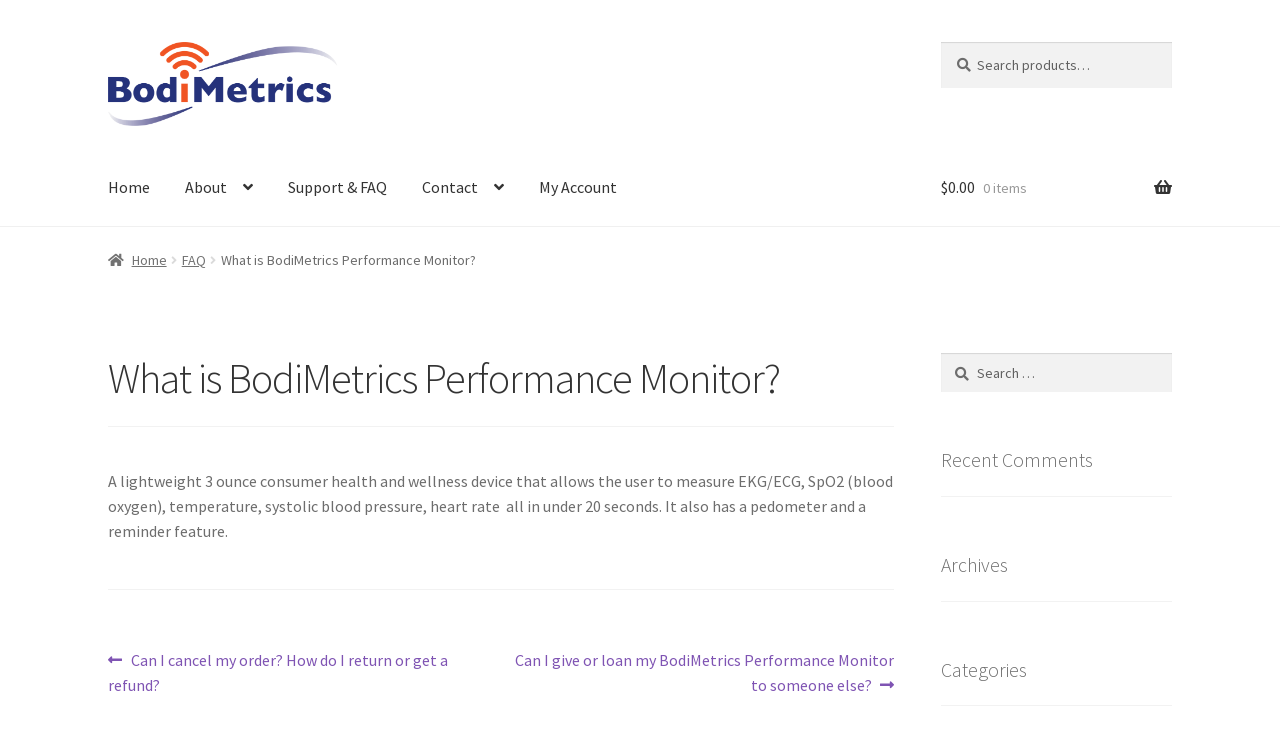

--- FILE ---
content_type: text/css
request_url: https://hb.wpmucdn.com/bodimetrics.com/c04ee532-fc81-4c50-9529-2932d6b2510a.css
body_size: -243
content:
/**handles:storefront-child-style**/